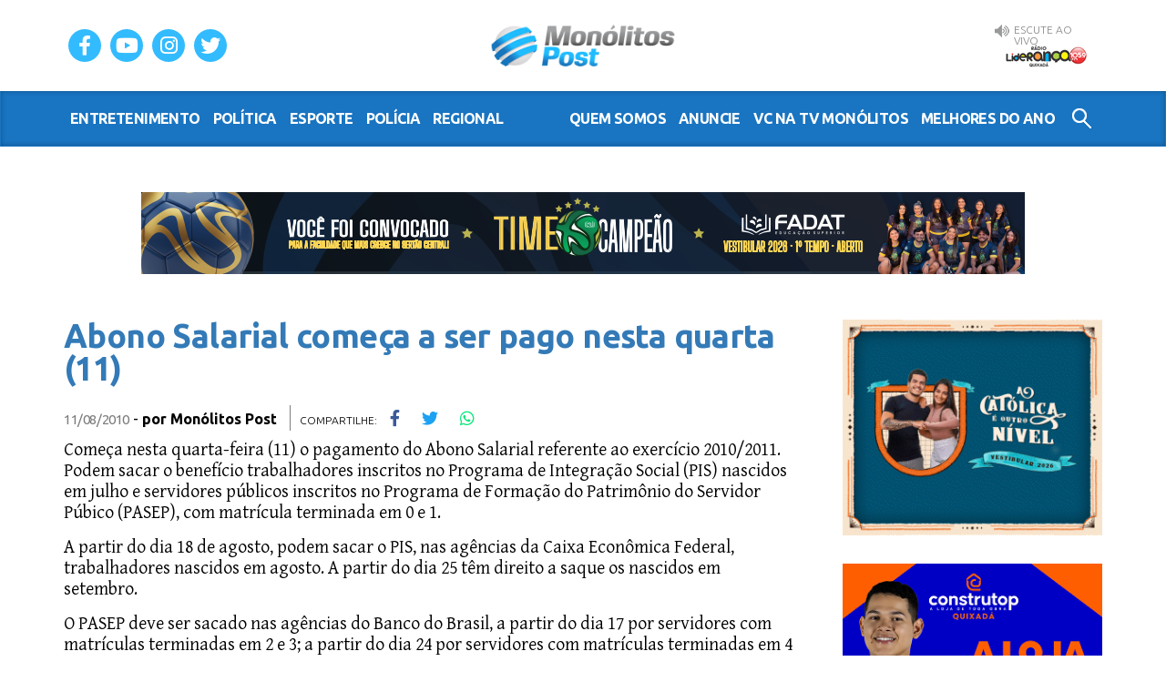

--- FILE ---
content_type: text/html; charset=UTF-8
request_url: https://www.monolitospost.com/2010/08/11/abono-salarial-comeca-a-ser-pago-nesta-quarta-11/
body_size: 10392
content:

<!DOCTYPE html>
<html lang="pt-BR">
<head>    
    <meta charset="UTF-8" />
    <meta http-equiv="X-UA-Compatible" content="IE=edge">
    <meta name="viewport" content="width=device-width, initial-scale=1">
	<meta name="google-site-verification" content="rqCNLRVVo-gpU7slxuxJed9vbcEul8e9vl7s0-jAF6s" />
    
    <title>Abono Salarial começa a ser pago nesta quarta (11) | Monólitos Post</title>	        
    
    <link href="https://fonts.googleapis.com/css?family=Ubuntu:300,400,700" rel="stylesheet">
    <link href="https://fonts.googleapis.com/css?family=Gentium+Basic:400,400i,700" rel="stylesheet">
    <link rel="stylesheet" type="text/css" media="all" href="https://www.monolitospost.com/wp-content/themes/monolitospostv5.3/css/fontawesome.min.css" />
    <link rel="stylesheet" type="text/css" media="all" href="https://www.monolitospost.com/wp-content/themes/monolitospostv5.3/css/bootstrap.min.css" />
    <link rel="stylesheet" type="text/css" media="all" href="https://www.monolitospost.com/wp-content/themes/monolitospostv5.3/style.css?v5.2.7" />
    
    <script>
	  (function(i,s,o,g,r,a,m){i['GoogleAnalyticsObject']=r;i[r]=i[r]||function(){
	  (i[r].q=i[r].q||[]).push(arguments)},i[r].l=1*new Date();a=s.createElement(o),
	  m=s.getElementsByTagName(o)[0];a.async=1;a.src=g;m.parentNode.insertBefore(a,m)
	  })(window,document,'script','//www.google-analytics.com/analytics.js','ga');	
	  ga('create', 'UA-12477666-1', 'auto');
	  ga('send', 'pageview');	
	</script>

    <!-- Global site tag (gtag.js) - Google Analytics -->
    <script async src="https://www.googletagmanager.com/gtag/js?id=G-04ZQ671RBK"></script>
    <script>
    window.dataLayer = window.dataLayer || [];
    function gtag(){dataLayer.push(arguments);}
    gtag('js', new Date());
    gtag('config', 'G-04ZQ671RBK');
    </script>

    <!-- HTML5 shim and Respond.js for IE8 support of HTML5 elements and media queries -->
    <!--[if lt IE 9]>
      <script src="https://oss.maxcdn.com/html5shiv/3.7.2/html5shiv.min.js"></script>
      <script src="https://oss.maxcdn.com/respond/1.4.2/respond.min.js"></script>
    <![endif]-->
    
    
	<meta name='robots' content='max-image-preview:large' />
	<style>img:is([sizes="auto" i], [sizes^="auto," i]) { contain-intrinsic-size: 3000px 1500px }</style>
	<link rel="alternate" type="application/rss+xml" title="Feed de comentários para Monólitos Post &raquo; Abono Salarial começa a ser pago nesta quarta (11)" href="https://www.monolitospost.com/2010/08/11/abono-salarial-comeca-a-ser-pago-nesta-quarta-11/feed/" />
<meta property="og:title" content="Abono Salarial começa a ser pago nesta quarta (11)"/><meta property="og:type" content="article"/><meta property="og:url" content="https://www.monolitospost.com/2010/08/11/abono-salarial-comeca-a-ser-pago-nesta-quarta-11/"/><meta property="og:site_name" content="Monólitos Post"/><meta name="twitter:card" content="summary_large_image"><meta name="twitter:site" content="@monolitos"><meta name="twitter:domain" content="monolitospost.com"><meta name="twitter:creator" content="@monolitos"><meta name="twitter:title" content="Abono Salarial começa a ser pago nesta quarta (11)"><meta name="twitter:description" content="<p>Começa nesta quarta-feira (11) o pagamento do Abono Salarial referente ao exercício 2010/2011. Podem sacar o benefício trabalhadores inscritos no Programa de Integração Social (PIS) nascidos em julho e servidores públicos inscritos no Programa de Formação do Patrimônio do Servidor Púbico (PASEP), com matrícula terminada em 0 e 1. A partir do dia 18 de [&hellip;]</p>
"><meta property="og:image" content="http://www.monolitospost.com/wp-content/themes/monolitospostv5/images/logo.jpg"><meta name="twitter:image" content="http://www.monolitospost.com/wp-content/themes/monolitospostv5/images/logo.jpg"><script type="text/javascript">
/* <![CDATA[ */
window._wpemojiSettings = {"baseUrl":"https:\/\/s.w.org\/images\/core\/emoji\/16.0.1\/72x72\/","ext":".png","svgUrl":"https:\/\/s.w.org\/images\/core\/emoji\/16.0.1\/svg\/","svgExt":".svg","source":{"concatemoji":"https:\/\/www.monolitospost.com\/wp-includes\/js\/wp-emoji-release.min.js?ver=6.8.3"}};
/*! This file is auto-generated */
!function(s,n){var o,i,e;function c(e){try{var t={supportTests:e,timestamp:(new Date).valueOf()};sessionStorage.setItem(o,JSON.stringify(t))}catch(e){}}function p(e,t,n){e.clearRect(0,0,e.canvas.width,e.canvas.height),e.fillText(t,0,0);var t=new Uint32Array(e.getImageData(0,0,e.canvas.width,e.canvas.height).data),a=(e.clearRect(0,0,e.canvas.width,e.canvas.height),e.fillText(n,0,0),new Uint32Array(e.getImageData(0,0,e.canvas.width,e.canvas.height).data));return t.every(function(e,t){return e===a[t]})}function u(e,t){e.clearRect(0,0,e.canvas.width,e.canvas.height),e.fillText(t,0,0);for(var n=e.getImageData(16,16,1,1),a=0;a<n.data.length;a++)if(0!==n.data[a])return!1;return!0}function f(e,t,n,a){switch(t){case"flag":return n(e,"\ud83c\udff3\ufe0f\u200d\u26a7\ufe0f","\ud83c\udff3\ufe0f\u200b\u26a7\ufe0f")?!1:!n(e,"\ud83c\udde8\ud83c\uddf6","\ud83c\udde8\u200b\ud83c\uddf6")&&!n(e,"\ud83c\udff4\udb40\udc67\udb40\udc62\udb40\udc65\udb40\udc6e\udb40\udc67\udb40\udc7f","\ud83c\udff4\u200b\udb40\udc67\u200b\udb40\udc62\u200b\udb40\udc65\u200b\udb40\udc6e\u200b\udb40\udc67\u200b\udb40\udc7f");case"emoji":return!a(e,"\ud83e\udedf")}return!1}function g(e,t,n,a){var r="undefined"!=typeof WorkerGlobalScope&&self instanceof WorkerGlobalScope?new OffscreenCanvas(300,150):s.createElement("canvas"),o=r.getContext("2d",{willReadFrequently:!0}),i=(o.textBaseline="top",o.font="600 32px Arial",{});return e.forEach(function(e){i[e]=t(o,e,n,a)}),i}function t(e){var t=s.createElement("script");t.src=e,t.defer=!0,s.head.appendChild(t)}"undefined"!=typeof Promise&&(o="wpEmojiSettingsSupports",i=["flag","emoji"],n.supports={everything:!0,everythingExceptFlag:!0},e=new Promise(function(e){s.addEventListener("DOMContentLoaded",e,{once:!0})}),new Promise(function(t){var n=function(){try{var e=JSON.parse(sessionStorage.getItem(o));if("object"==typeof e&&"number"==typeof e.timestamp&&(new Date).valueOf()<e.timestamp+604800&&"object"==typeof e.supportTests)return e.supportTests}catch(e){}return null}();if(!n){if("undefined"!=typeof Worker&&"undefined"!=typeof OffscreenCanvas&&"undefined"!=typeof URL&&URL.createObjectURL&&"undefined"!=typeof Blob)try{var e="postMessage("+g.toString()+"("+[JSON.stringify(i),f.toString(),p.toString(),u.toString()].join(",")+"));",a=new Blob([e],{type:"text/javascript"}),r=new Worker(URL.createObjectURL(a),{name:"wpTestEmojiSupports"});return void(r.onmessage=function(e){c(n=e.data),r.terminate(),t(n)})}catch(e){}c(n=g(i,f,p,u))}t(n)}).then(function(e){for(var t in e)n.supports[t]=e[t],n.supports.everything=n.supports.everything&&n.supports[t],"flag"!==t&&(n.supports.everythingExceptFlag=n.supports.everythingExceptFlag&&n.supports[t]);n.supports.everythingExceptFlag=n.supports.everythingExceptFlag&&!n.supports.flag,n.DOMReady=!1,n.readyCallback=function(){n.DOMReady=!0}}).then(function(){return e}).then(function(){var e;n.supports.everything||(n.readyCallback(),(e=n.source||{}).concatemoji?t(e.concatemoji):e.wpemoji&&e.twemoji&&(t(e.twemoji),t(e.wpemoji)))}))}((window,document),window._wpemojiSettings);
/* ]]> */
</script>
<style id='wp-emoji-styles-inline-css' type='text/css'>

	img.wp-smiley, img.emoji {
		display: inline !important;
		border: none !important;
		box-shadow: none !important;
		height: 1em !important;
		width: 1em !important;
		margin: 0 0.07em !important;
		vertical-align: -0.1em !important;
		background: none !important;
		padding: 0 !important;
	}
</style>
<link rel='stylesheet' id='wp-block-library-css' href='https://www.monolitospost.com/wp-includes/css/dist/block-library/style.min.css?ver=6.8.3' type='text/css' media='all' />
<style id='classic-theme-styles-inline-css' type='text/css'>
/*! This file is auto-generated */
.wp-block-button__link{color:#fff;background-color:#32373c;border-radius:9999px;box-shadow:none;text-decoration:none;padding:calc(.667em + 2px) calc(1.333em + 2px);font-size:1.125em}.wp-block-file__button{background:#32373c;color:#fff;text-decoration:none}
</style>
<style id='global-styles-inline-css' type='text/css'>
:root{--wp--preset--aspect-ratio--square: 1;--wp--preset--aspect-ratio--4-3: 4/3;--wp--preset--aspect-ratio--3-4: 3/4;--wp--preset--aspect-ratio--3-2: 3/2;--wp--preset--aspect-ratio--2-3: 2/3;--wp--preset--aspect-ratio--16-9: 16/9;--wp--preset--aspect-ratio--9-16: 9/16;--wp--preset--color--black: #000000;--wp--preset--color--cyan-bluish-gray: #abb8c3;--wp--preset--color--white: #ffffff;--wp--preset--color--pale-pink: #f78da7;--wp--preset--color--vivid-red: #cf2e2e;--wp--preset--color--luminous-vivid-orange: #ff6900;--wp--preset--color--luminous-vivid-amber: #fcb900;--wp--preset--color--light-green-cyan: #7bdcb5;--wp--preset--color--vivid-green-cyan: #00d084;--wp--preset--color--pale-cyan-blue: #8ed1fc;--wp--preset--color--vivid-cyan-blue: #0693e3;--wp--preset--color--vivid-purple: #9b51e0;--wp--preset--gradient--vivid-cyan-blue-to-vivid-purple: linear-gradient(135deg,rgba(6,147,227,1) 0%,rgb(155,81,224) 100%);--wp--preset--gradient--light-green-cyan-to-vivid-green-cyan: linear-gradient(135deg,rgb(122,220,180) 0%,rgb(0,208,130) 100%);--wp--preset--gradient--luminous-vivid-amber-to-luminous-vivid-orange: linear-gradient(135deg,rgba(252,185,0,1) 0%,rgba(255,105,0,1) 100%);--wp--preset--gradient--luminous-vivid-orange-to-vivid-red: linear-gradient(135deg,rgba(255,105,0,1) 0%,rgb(207,46,46) 100%);--wp--preset--gradient--very-light-gray-to-cyan-bluish-gray: linear-gradient(135deg,rgb(238,238,238) 0%,rgb(169,184,195) 100%);--wp--preset--gradient--cool-to-warm-spectrum: linear-gradient(135deg,rgb(74,234,220) 0%,rgb(151,120,209) 20%,rgb(207,42,186) 40%,rgb(238,44,130) 60%,rgb(251,105,98) 80%,rgb(254,248,76) 100%);--wp--preset--gradient--blush-light-purple: linear-gradient(135deg,rgb(255,206,236) 0%,rgb(152,150,240) 100%);--wp--preset--gradient--blush-bordeaux: linear-gradient(135deg,rgb(254,205,165) 0%,rgb(254,45,45) 50%,rgb(107,0,62) 100%);--wp--preset--gradient--luminous-dusk: linear-gradient(135deg,rgb(255,203,112) 0%,rgb(199,81,192) 50%,rgb(65,88,208) 100%);--wp--preset--gradient--pale-ocean: linear-gradient(135deg,rgb(255,245,203) 0%,rgb(182,227,212) 50%,rgb(51,167,181) 100%);--wp--preset--gradient--electric-grass: linear-gradient(135deg,rgb(202,248,128) 0%,rgb(113,206,126) 100%);--wp--preset--gradient--midnight: linear-gradient(135deg,rgb(2,3,129) 0%,rgb(40,116,252) 100%);--wp--preset--font-size--small: 13px;--wp--preset--font-size--medium: 20px;--wp--preset--font-size--large: 36px;--wp--preset--font-size--x-large: 42px;--wp--preset--spacing--20: 0.44rem;--wp--preset--spacing--30: 0.67rem;--wp--preset--spacing--40: 1rem;--wp--preset--spacing--50: 1.5rem;--wp--preset--spacing--60: 2.25rem;--wp--preset--spacing--70: 3.38rem;--wp--preset--spacing--80: 5.06rem;--wp--preset--shadow--natural: 6px 6px 9px rgba(0, 0, 0, 0.2);--wp--preset--shadow--deep: 12px 12px 50px rgba(0, 0, 0, 0.4);--wp--preset--shadow--sharp: 6px 6px 0px rgba(0, 0, 0, 0.2);--wp--preset--shadow--outlined: 6px 6px 0px -3px rgba(255, 255, 255, 1), 6px 6px rgba(0, 0, 0, 1);--wp--preset--shadow--crisp: 6px 6px 0px rgba(0, 0, 0, 1);}:where(.is-layout-flex){gap: 0.5em;}:where(.is-layout-grid){gap: 0.5em;}body .is-layout-flex{display: flex;}.is-layout-flex{flex-wrap: wrap;align-items: center;}.is-layout-flex > :is(*, div){margin: 0;}body .is-layout-grid{display: grid;}.is-layout-grid > :is(*, div){margin: 0;}:where(.wp-block-columns.is-layout-flex){gap: 2em;}:where(.wp-block-columns.is-layout-grid){gap: 2em;}:where(.wp-block-post-template.is-layout-flex){gap: 1.25em;}:where(.wp-block-post-template.is-layout-grid){gap: 1.25em;}.has-black-color{color: var(--wp--preset--color--black) !important;}.has-cyan-bluish-gray-color{color: var(--wp--preset--color--cyan-bluish-gray) !important;}.has-white-color{color: var(--wp--preset--color--white) !important;}.has-pale-pink-color{color: var(--wp--preset--color--pale-pink) !important;}.has-vivid-red-color{color: var(--wp--preset--color--vivid-red) !important;}.has-luminous-vivid-orange-color{color: var(--wp--preset--color--luminous-vivid-orange) !important;}.has-luminous-vivid-amber-color{color: var(--wp--preset--color--luminous-vivid-amber) !important;}.has-light-green-cyan-color{color: var(--wp--preset--color--light-green-cyan) !important;}.has-vivid-green-cyan-color{color: var(--wp--preset--color--vivid-green-cyan) !important;}.has-pale-cyan-blue-color{color: var(--wp--preset--color--pale-cyan-blue) !important;}.has-vivid-cyan-blue-color{color: var(--wp--preset--color--vivid-cyan-blue) !important;}.has-vivid-purple-color{color: var(--wp--preset--color--vivid-purple) !important;}.has-black-background-color{background-color: var(--wp--preset--color--black) !important;}.has-cyan-bluish-gray-background-color{background-color: var(--wp--preset--color--cyan-bluish-gray) !important;}.has-white-background-color{background-color: var(--wp--preset--color--white) !important;}.has-pale-pink-background-color{background-color: var(--wp--preset--color--pale-pink) !important;}.has-vivid-red-background-color{background-color: var(--wp--preset--color--vivid-red) !important;}.has-luminous-vivid-orange-background-color{background-color: var(--wp--preset--color--luminous-vivid-orange) !important;}.has-luminous-vivid-amber-background-color{background-color: var(--wp--preset--color--luminous-vivid-amber) !important;}.has-light-green-cyan-background-color{background-color: var(--wp--preset--color--light-green-cyan) !important;}.has-vivid-green-cyan-background-color{background-color: var(--wp--preset--color--vivid-green-cyan) !important;}.has-pale-cyan-blue-background-color{background-color: var(--wp--preset--color--pale-cyan-blue) !important;}.has-vivid-cyan-blue-background-color{background-color: var(--wp--preset--color--vivid-cyan-blue) !important;}.has-vivid-purple-background-color{background-color: var(--wp--preset--color--vivid-purple) !important;}.has-black-border-color{border-color: var(--wp--preset--color--black) !important;}.has-cyan-bluish-gray-border-color{border-color: var(--wp--preset--color--cyan-bluish-gray) !important;}.has-white-border-color{border-color: var(--wp--preset--color--white) !important;}.has-pale-pink-border-color{border-color: var(--wp--preset--color--pale-pink) !important;}.has-vivid-red-border-color{border-color: var(--wp--preset--color--vivid-red) !important;}.has-luminous-vivid-orange-border-color{border-color: var(--wp--preset--color--luminous-vivid-orange) !important;}.has-luminous-vivid-amber-border-color{border-color: var(--wp--preset--color--luminous-vivid-amber) !important;}.has-light-green-cyan-border-color{border-color: var(--wp--preset--color--light-green-cyan) !important;}.has-vivid-green-cyan-border-color{border-color: var(--wp--preset--color--vivid-green-cyan) !important;}.has-pale-cyan-blue-border-color{border-color: var(--wp--preset--color--pale-cyan-blue) !important;}.has-vivid-cyan-blue-border-color{border-color: var(--wp--preset--color--vivid-cyan-blue) !important;}.has-vivid-purple-border-color{border-color: var(--wp--preset--color--vivid-purple) !important;}.has-vivid-cyan-blue-to-vivid-purple-gradient-background{background: var(--wp--preset--gradient--vivid-cyan-blue-to-vivid-purple) !important;}.has-light-green-cyan-to-vivid-green-cyan-gradient-background{background: var(--wp--preset--gradient--light-green-cyan-to-vivid-green-cyan) !important;}.has-luminous-vivid-amber-to-luminous-vivid-orange-gradient-background{background: var(--wp--preset--gradient--luminous-vivid-amber-to-luminous-vivid-orange) !important;}.has-luminous-vivid-orange-to-vivid-red-gradient-background{background: var(--wp--preset--gradient--luminous-vivid-orange-to-vivid-red) !important;}.has-very-light-gray-to-cyan-bluish-gray-gradient-background{background: var(--wp--preset--gradient--very-light-gray-to-cyan-bluish-gray) !important;}.has-cool-to-warm-spectrum-gradient-background{background: var(--wp--preset--gradient--cool-to-warm-spectrum) !important;}.has-blush-light-purple-gradient-background{background: var(--wp--preset--gradient--blush-light-purple) !important;}.has-blush-bordeaux-gradient-background{background: var(--wp--preset--gradient--blush-bordeaux) !important;}.has-luminous-dusk-gradient-background{background: var(--wp--preset--gradient--luminous-dusk) !important;}.has-pale-ocean-gradient-background{background: var(--wp--preset--gradient--pale-ocean) !important;}.has-electric-grass-gradient-background{background: var(--wp--preset--gradient--electric-grass) !important;}.has-midnight-gradient-background{background: var(--wp--preset--gradient--midnight) !important;}.has-small-font-size{font-size: var(--wp--preset--font-size--small) !important;}.has-medium-font-size{font-size: var(--wp--preset--font-size--medium) !important;}.has-large-font-size{font-size: var(--wp--preset--font-size--large) !important;}.has-x-large-font-size{font-size: var(--wp--preset--font-size--x-large) !important;}
:where(.wp-block-post-template.is-layout-flex){gap: 1.25em;}:where(.wp-block-post-template.is-layout-grid){gap: 1.25em;}
:where(.wp-block-columns.is-layout-flex){gap: 2em;}:where(.wp-block-columns.is-layout-grid){gap: 2em;}
:root :where(.wp-block-pullquote){font-size: 1.5em;line-height: 1.6;}
</style>
<link rel='stylesheet' id='contact-form-7-css' href='https://www.monolitospost.com/wp-content/plugins/contact-form-7/includes/css/styles.css?ver=6.1.1' type='text/css' media='all' />
<link rel='stylesheet' id='wp-polls-css' href='https://www.monolitospost.com/wp-content/plugins/wp-polls/polls-css.css?ver=2.77.3' type='text/css' media='all' />
<style id='wp-polls-inline-css' type='text/css'>
.wp-polls .pollbar {
	margin: 1px;
	font-size: 18px;
	line-height: 20px;
	height: 20px;
	background: #2172C5;
	border: 1px solid #134272;
}

</style>
<script type="text/javascript" src="https://www.monolitospost.com/wp-includes/js/jquery/jquery.min.js?ver=3.7.1" id="jquery-core-js"></script>
<script type="text/javascript" src="https://www.monolitospost.com/wp-includes/js/jquery/jquery-migrate.min.js?ver=3.4.1" id="jquery-migrate-js"></script>
<link rel="https://api.w.org/" href="https://www.monolitospost.com/wp-json/" /><link rel="alternate" title="JSON" type="application/json" href="https://www.monolitospost.com/wp-json/wp/v2/posts/12579" /><link rel="EditURI" type="application/rsd+xml" title="RSD" href="https://www.monolitospost.com/xmlrpc.php?rsd" />
<meta name="generator" content="WordPress 6.8.3" />
<link rel="canonical" href="https://www.monolitospost.com/2010/08/11/abono-salarial-comeca-a-ser-pago-nesta-quarta-11/" />
<link rel='shortlink' href='https://www.monolitospost.com/?p=12579' />
<link rel="alternate" title="oEmbed (JSON)" type="application/json+oembed" href="https://www.monolitospost.com/wp-json/oembed/1.0/embed?url=https%3A%2F%2Fwww.monolitospost.com%2F2010%2F08%2F11%2Fabono-salarial-comeca-a-ser-pago-nesta-quarta-11%2F" />
<link rel="alternate" title="oEmbed (XML)" type="text/xml+oembed" href="https://www.monolitospost.com/wp-json/oembed/1.0/embed?url=https%3A%2F%2Fwww.monolitospost.com%2F2010%2F08%2F11%2Fabono-salarial-comeca-a-ser-pago-nesta-quarta-11%2F&#038;format=xml" />
<style type="text/css">#wp-admin-bar-w3tc, #wp-admin-bar-appearance, #wp-admin-bar-new-page, #wp-admin-bar-new-post, #wp-admin-bar-new-link, #wp-admin-bar-new-user, #wp-admin-bar-new-media, #wp-admin-bar-new-theme, #wp-admin-bar-new-plugin {display:none;}</style>            
</head>

<body class="wp-singular post-template-default single single-post postid-12579 single-format-standard wp-theme-monolitospostv53">
    
<div id="fb-root"></div>
<script>(function(d, s, id) {
  var js, fjs = d.getElementsByTagName(s)[0];
  if (d.getElementById(id)) return;
  js = d.createElement(s); js.id = id;
  js.src = 'https://connect.facebook.net/pt_BR/sdk.js#xfbml=1&version=v2.12';
  fjs.parentNode.insertBefore(js, fjs);
}(document, 'script', 'facebook-jssdk'));</script>

<header class="site-header">
    <div class="container">
        <h1 class="site-logo"><a class="navbar-brand" href="https://www.monolitospost.com/">Monólitos Post</a></h1>
        
        <nav class="social-nav">
            <ul>
                <li><a target="_blank" href="https://www.facebook.com/monolitospost/"><i class="fab fa-facebook-f"></i></a></li>
                <li><a target="_blank" href="https://www.youtube.com/user/MonolitosPOST"><i class="fab fa-youtube"></i></a></li>
                <li><a target="_blank" href="https://www.instagram.com/monolitospost/"><i class="fab fa-instagram"></i></a></li>
                <li><a target="_blank" href="https://twitter.com/monolitos"><i class="fab fa-twitter"></i></a></li>
            </ul>
        </nav>
        
        <div class="aovivo">
			<span class="aovivo-label">Escute AO VIVO</span>
			<a class="aovivo-fm" target="_blank" href="https://www.radios.com.br/aovivo/radio-lideranca-1059-fm/13689">Rádio Liderança FM 105,9 AO VIVO</a>			
		</div>
    </div>
    <button aria-controls="navbar-primary" aria-expanded="false" class="collapsed navbar-toggle" data-target="#navbar-primary" data-toggle=collapse type=button>
        <span class=sr-only>Menu</span>
        <span class=icon-bar></span> 
        <span class=icon-bar></span> 
        <span class=icon-bar></span> 
    </button>
    <nav class="navbar collapse navbar-collapse" id="navbar-primary">
        <div class="container">
            <ul class="nav navbar-nav">                
    		  	<li><a href="https://www.monolitospost.com/category/noticias/entretenimento/">entretenimento</a></li>
    		  	<li><a href="https://www.monolitospost.com/category/noticias/politica/">política</a></li>
    		  	<li><a href="https://www.monolitospost.com/category/noticias/esporte/">esporte</a></li>
    		  	<li><a href="https://www.monolitospost.com/category/noticias/policia/">polícia</a></li>    		  	
    		  	<li><a href="https://www.monolitospost.com/category/noticias/regional/">regional</a></li>                
            </ul>
            <ul class="nav navbar-nav navbar-right">
                <li><a href="https://www.monolitospost.com/quem-somos/">Quem somos</a></li>
                <li><a href="https://www.monolitospost.com/anuncie/">Anuncie</a></li>
                <li><a href="https://www.monolitospost.com/vc-na-tvmonolitos/">VC na TV Monólitos</a></li>
                <li><a href="https://www.monolitospost.com/melhoresdoano/">Melhores do Ano</a></li>
                <li><a class="icon-search" href="">Buscar no Site</a></li>
            </ul>
            <form style="display:none;" method="get" action="https://www.monolitospost.com/" class="navbar-form navbar-right">
                <div class="form-group">
                    <input type="text" name="s" id="s" placeholder="Buscar no site..." class="form-control">
                </div>
            </form>
        </div>
    </nav>    
</header>

<section class="site-content">
    
    
    <div class="banner-topo">
    							
	<a class="banner" target="_blank" href="https://www.instagram.com/fadatquixada/"><img width="970" height="90" src="https://www.monolitospost.com/wp-content/uploads/2025/01/faixa-site-monolitos-campanha-2026.png" class="attachment-full size-full wp-post-image" alt="" decoding="async" fetchpriority="high" srcset="https://www.monolitospost.com/wp-content/uploads/2025/01/faixa-site-monolitos-campanha-2026.png 970w, https://www.monolitospost.com/wp-content/uploads/2025/01/faixa-site-monolitos-campanha-2026-300x28.png 300w, https://www.monolitospost.com/wp-content/uploads/2025/01/faixa-site-monolitos-campanha-2026-768x71.png 768w" sizes="(max-width: 970px) 100vw, 970px" /></a>
	<a class="banner" target="_blank" href="https://www.instagram.com/fadatquixada/"><img width="970" height="90" src="https://www.monolitospost.com/wp-content/uploads/2025/01/faixa-site-monolitos-campanha-2026.png" class="attachment-full size-full wp-post-image" alt="" decoding="async" srcset="https://www.monolitospost.com/wp-content/uploads/2025/01/faixa-site-monolitos-campanha-2026.png 970w, https://www.monolitospost.com/wp-content/uploads/2025/01/faixa-site-monolitos-campanha-2026-300x28.png 300w, https://www.monolitospost.com/wp-content/uploads/2025/01/faixa-site-monolitos-campanha-2026-768x71.png 768w" sizes="(max-width: 970px) 100vw, 970px" /></a>
		</div>           
	<div class="container">    
    	<div class="row">
		    <div class="content-column content-main">
            
				                
                                      				
				<h2 class="post-title"><a href="https://www.monolitospost.com/2010/08/11/abono-salarial-comeca-a-ser-pago-nesta-quarta-11/" rel="bookmark" title="Abono Salarial começa a ser pago nesta quarta (11)">Abono Salarial começa a ser pago nesta quarta (11)</a></h2>
				<span class="post-date">11/08/2010</span> - <span class="post-details">por <a href="https://www.monolitospost.com/author/monolitospost/" title="Posts de Monólitos Post" rel="author">Monólitos Post</a> </span>
				<ul class="compartilhe">
    				<li>Compartilhe:</li>
    				<li><a style="color:#3B5998;" href="javascript:;" onclick="window.open('http://www.facebook.com/sharer.php?u=https://www.monolitospost.com/2010/08/11/abono-salarial-comeca-a-ser-pago-nesta-quarta-11/','fb-shared','width=500,height=470'); return false;"><i class="fab fa-facebook-f"></i></a></li>
    				<li><a style="color:#1DA1F2;" href="javascript:;" onclick="window.open('https://twitter.com/intent/tweet?url=https://www.monolitospost.com/2010/08/11/abono-salarial-comeca-a-ser-pago-nesta-quarta-11/&text=Abono Salarial começa a ser pago nesta quarta (11)&via=monolitos&hashtags=','twt-shared','width=500,height=470'); return false;"><i class="fab fa-twitter"></i></a></li>    				
    				<li><a style="color:#00E676;" href="whatsapp://send?text=*Abono Salarial começa a ser pago nesta quarta (11)* https://www.monolitospost.com/2010/08/11/abono-salarial-comeca-a-ser-pago-nesta-quarta-11/"><i class="fab fa-whatsapp"></i></a></li>
                </ul>


                <div class="post">					
					<p>Começa nesta quarta-feira (11) o pagamento do Abono Salarial referente ao exercício 2010/2011. Podem sacar o benefício trabalhadores inscritos no Programa de Integração Social (PIS) nascidos em julho e servidores públicos inscritos no Programa de Formação do Patrimônio do Servidor Púbico (PASEP), com matrícula terminada em 0 e 1.</p>
<p>A partir do dia 18 de agosto, podem sacar o PIS, nas agências da Caixa Econômica Federal, trabalhadores nascidos em agosto. A partir do dia 25 têm direito a saque os nascidos em setembro.</p>
<p>O PASEP deve ser sacado nas agências do Banco do Brasil, a partir do dia 17 por servidores com matrículas terminadas em 2 e 3; a partir do dia 24 por servidores com matrículas terminadas em 4 e 5; e a partir do dia 31 os com matrículas de final 6 e 7.</p>
<p>O abono salarial, no valor de um salário mínimo (R$ 510), pode ser sacado até o dia 30 de junho de 2011.</p>
										
					
									</div>
				
				<hr>
				
				<div class="facebook-page"><div class="fb-page" data-href="https://www.facebook.com/monolitospost/"  data-width="900" data-small-header="false" data-adapt-container-width="true" data-hide-cover="false" data-show-facepile="true"><blockquote cite="https://www.facebook.com/monolitospost/" class="fb-xfbml-parse-ignore"><a href="https://www.facebook.com/monolitospost/">MonólitosPOST</a></blockquote></div></div>				
				<hr>
				
                <div id="taboola-below-article-thumbnails"></div>
                <script type="text/javascript">
                  window._taboola = window._taboola || [];
                  _taboola.push({
                    mode: 'thumbnails-a',
                    container: 'taboola-below-article-thumbnails',
                    placement: 'Below Article Thumbnails',
                    target_type: 'mix'
                  });
                </script>														
				
				<hr>
				
								
                
                <div id="comments">

			<!-- If comments are open, but there are no comments. -->

	 	


<div id="respond">

	<h3>Deixe seu comentário</h3>

	<div class="cancel-comment-reply">
		<a rel="nofollow" id="cancel-comment-reply-link" href="/2010/08/11/abono-salarial-comeca-a-ser-pago-nesta-quarta-11/#respond" style="display:none;">Clique aqui para cancelar a resposta.</a>	</div>

	
	<form action="https://www.monolitospost.com/wp-comments-post.php" method="post" id="commentform">

		
			<div>
				<label for="author">Nome</label>
				<input type="text" name="author" id="author" value="" class="border" size="22" tabindex="1" aria-required='true' />				
			</div>

			<div>
				<label for="email">E-mail</label>
				<input type="text" name="email" id="email" value="" class="border" size="22" tabindex="2" aria-required='true' />				
			</div>

			<div>
				<label for="url">Website</label>
				<input type="text" name="url" id="url" value="" class="border" size="22" tabindex="3" />				
			</div>

		
		<div>
			<label for="comment">Comentário</label>
			<textarea name="comment" id="comment" class="border" cols="58" rows="10" tabindex="4"></textarea>
		</div>	
		
		<div>
			<input class="btn" name="submit" type="submit" id="submit" tabindex="5" value="Enviar" />
			<input type='hidden' name='comment_post_ID' value='12579' id='comment_post_ID' />
<input type='hidden' name='comment_parent' id='comment_parent' value='0' />
		</div>
		
		<p style="display: none;"><input type="hidden" id="akismet_comment_nonce" name="akismet_comment_nonce" value="435d74c74f" /></p><p style="display: none !important;" class="akismet-fields-container" data-prefix="ak_"><label>&#916;<textarea name="ak_hp_textarea" cols="45" rows="8" maxlength="100"></textarea></label><input type="hidden" id="ak_js_1" name="ak_js" value="145"/><script>document.getElementById( "ak_js_1" ).setAttribute( "value", ( new Date() ).getTime() );</script></p>
		<div class="msgcomments">Os comentários do site Monólitos Post tem como objetivo promover o debate acerca dos assuntos tratados em cada reportagem.<br class="no-mobile"> O conteúdo de cada comentário é de única e exclusiva responsabilidade civil e penal do cadastrado.</div>
	</form>

		
</div>

</div>
                                                    
				               
							
			</div>			
			
			        <div class="content-side">
            <div class="sidebar">

								
								<!-- <div class="banner-lateral-bnb"><script src="https://s3-sa-east-1.amazonaws.com/cdn.zygon.digital/__g_tags/2019/monolitos-portal/home/slot2.js"></script></div> -->
                <div class="banners-laterais">
					
									
				                <div class="banner-lateral-2">
					<a class="banner-lateral" target="_blank" href="https://estudenaunicatolica.com.br/ "><img width="300" height="250" src="https://www.monolitospost.com/wp-content/uploads/2023/03/UniCatolica.gif" class="attachment-post-thumbnail size-post-thumbnail wp-post-image" alt="" decoding="async" loading="lazy" /></a>					
				</div>					
									
				                <div class="banner-lateral-3">
					<a class="banner-lateral" target="_blank" href="https://construtop.com.br/ofertas-quixada/"><img width="300" height="250" src="https://www.monolitospost.com/wp-content/uploads/2019/10/Construtop.png" class="attachment-post-thumbnail size-post-thumbnail wp-post-image" alt="" decoding="async" loading="lazy" /></a>					
				</div>					
									
								
				<div class="banner-lateral-4">
					<a class="banner-lateral" target="_blank" href="http://www.enelnordeste.com.br/"></a>					
				</div>					
									
				</div>					
				
								
				<div class="banners-laterais">					
					
									
									
								</div>					
				    			
    																	
    									
    			
                    				<div class="mais-lidos">
    					<h3 class="subtitle">Mais Lidos</h3>
    					<ul>
    						    						<li><a class="destaque-inline" href="https://www.monolitospost.com/2026/01/15/aluna-de-escola-publica-de-quixada-e-aprovada-no-curso-de-medicina-da-uece/">Aluna de escola pública de Quixadá é aprovada no curso de Medicina da UECE</a></li>
    						    						<li><a class="destaque-inline" href="https://www.monolitospost.com/2026/01/12/tv-monolitos-profetas-da-chuva-fazem-suas-previsoes-para-a-quadra-invernosa-2026-durante-encontro-em-quixada/">TV Monólitos: Profetas da Chuva fazem suas previsões para a quadra invernosa 2026 durante encontro em Quixadá</a></li>
    						    						<li><a class="destaque-inline" href="https://www.monolitospost.com/2026/01/14/pai-suspeito-de-ameacar-e-importunar-sexualmente-a-propria-filha-de-17-anos-e-preso-em-quixada/">Pai suspeito de ameaçar e importunar sexualmente a própria filha de 17 anos é preso em Quixadá</a></li>
    						    						<li><a class="destaque-inline" href="https://www.monolitospost.com/2026/01/14/tv-monolitos-quixada-investe-mais-de-r-10-milhoes-na-aquisicao-de-27-novos-veiculos-para-saude-e-educacao/">TV Monólitos: Quixadá investe mais de R$ 10 milhões na aquisição de 27 novos veículos para Saúde e Educação</a></li>
    						    						<li><a class="destaque-inline" href="https://www.monolitospost.com/2026/01/13/tv-monolitos-obras-da-1a-fase-de-revitalizacao-do-polo-do-euripedes-avancam-com-instalacao-de-nova-areninha/">TV Monólitos: Obras da 1ª fase de revitalização do Polo do Eurípedes avançam com instalação de nova areninha</a></li>
    						    					</ul>
    				</div>
    			                    				
    			
    			                
                			
		    </div>
        </div>			
		</div>
    </div>
				
		
</section>

<footer class="site-footer">
    <div class="container">
        <h1 class="monolitospost-logo"><a href="https://www.monolitospost.com/">Monólitos Post</a></h1>
        <p>&copy; 2026 Monólitos Post - O Ceará se informa aqui! | <a href="https://www.monolitospost.com/politica-de-privacidade/">Política de Privacidade</a></p>				
		<a id="notoris" href="https://notoris.com.br" target="_blank">notoris - agência digital</a>
    </div> <!-- /container -->
</footer>

<script src="https://ajax.googleapis.com/ajax/libs/jquery/1.12.4/jquery.min.js"></script>
<script src="https://www.monolitospost.com/wp-content/themes/monolitospostv5.3/js/bootstrap.min.js"></script>
<script src="https://www.monolitospost.com/wp-content/themes/monolitospostv5.3/js/galleria-1.4.2.min.js"></script>

<script>
    

$(function() {
    // Banners
	$('.banner-topo .banner:gt(0)').hide();
	setInterval(function(){
		$('.banner-topo .banner:first-child').fadeOut().next('a').fadeIn().end().appendTo('.banner-topo');
	}, 3000);
	
	if ( $( "#galleria" ).length ) { 
		// Galleria load and run
		Galleria.loadTheme('https://www.monolitospost.com/wp-content/themes/monolitospostv5.3/js/galleria.classic.min.js');
		Galleria.run('#galleria');
 	}

	$( ".icon-search" ).on( "click", function(e) {
		e.preventDefault();
		$('.navbar-form').slideToggle( "slow" );
	});	 

});
</script>

<script type="speculationrules">
{"prefetch":[{"source":"document","where":{"and":[{"href_matches":"\/*"},{"not":{"href_matches":["\/wp-*.php","\/wp-admin\/*","\/wp-content\/uploads\/*","\/wp-content\/*","\/wp-content\/plugins\/*","\/wp-content\/themes\/monolitospostv5.3\/*","\/*\\?(.+)"]}},{"not":{"selector_matches":"a[rel~=\"nofollow\"]"}},{"not":{"selector_matches":".no-prefetch, .no-prefetch a"}}]},"eagerness":"conservative"}]}
</script>
<script type="text/javascript" src="https://www.monolitospost.com/wp-includes/js/dist/hooks.min.js?ver=4d63a3d491d11ffd8ac6" id="wp-hooks-js"></script>
<script type="text/javascript" src="https://www.monolitospost.com/wp-includes/js/dist/i18n.min.js?ver=5e580eb46a90c2b997e6" id="wp-i18n-js"></script>
<script type="text/javascript" id="wp-i18n-js-after">
/* <![CDATA[ */
wp.i18n.setLocaleData( { 'text direction\u0004ltr': [ 'ltr' ] } );
/* ]]> */
</script>
<script type="text/javascript" src="https://www.monolitospost.com/wp-content/plugins/contact-form-7/includes/swv/js/index.js?ver=6.1.1" id="swv-js"></script>
<script type="text/javascript" id="contact-form-7-js-translations">
/* <![CDATA[ */
( function( domain, translations ) {
	var localeData = translations.locale_data[ domain ] || translations.locale_data.messages;
	localeData[""].domain = domain;
	wp.i18n.setLocaleData( localeData, domain );
} )( "contact-form-7", {"translation-revision-date":"2025-05-19 13:41:20+0000","generator":"GlotPress\/4.0.1","domain":"messages","locale_data":{"messages":{"":{"domain":"messages","plural-forms":"nplurals=2; plural=n > 1;","lang":"pt_BR"},"Error:":["Erro:"]}},"comment":{"reference":"includes\/js\/index.js"}} );
/* ]]> */
</script>
<script type="text/javascript" id="contact-form-7-js-before">
/* <![CDATA[ */
var wpcf7 = {
    "api": {
        "root": "https:\/\/www.monolitospost.com\/wp-json\/",
        "namespace": "contact-form-7\/v1"
    },
    "cached": 1
};
/* ]]> */
</script>
<script type="text/javascript" src="https://www.monolitospost.com/wp-content/plugins/contact-form-7/includes/js/index.js?ver=6.1.1" id="contact-form-7-js"></script>
<script type="text/javascript" id="wp-polls-js-extra">
/* <![CDATA[ */
var pollsL10n = {"ajax_url":"https:\/\/www.monolitospost.com\/wp-admin\/admin-ajax.php","text_wait":"Seu \u00faltimo pedido ainda est\u00e1 sendo processada. Por favor espere um pouco...","text_valid":"Por favor, escolha uma resposta v\u00e1lida.","text_multiple":"N\u00famero m\u00e1ximo de op\u00e7\u00f5es permitidas:","show_loading":"1","show_fading":"1"};
/* ]]> */
</script>
<script type="text/javascript" src="https://www.monolitospost.com/wp-content/plugins/wp-polls/polls-js.js?ver=2.77.3" id="wp-polls-js"></script>
<script defer type="text/javascript" src="https://www.monolitospost.com/wp-content/plugins/akismet/_inc/akismet-frontend.js?ver=1758548102" id="akismet-frontend-js"></script>

</body>
</html>
<!--
Performance optimized by W3 Total Cache. Learn more: https://www.boldgrid.com/w3-total-cache/


Served from: www.monolitospost.com @ 2026-01-18 03:50:13 by W3 Total Cache
-->